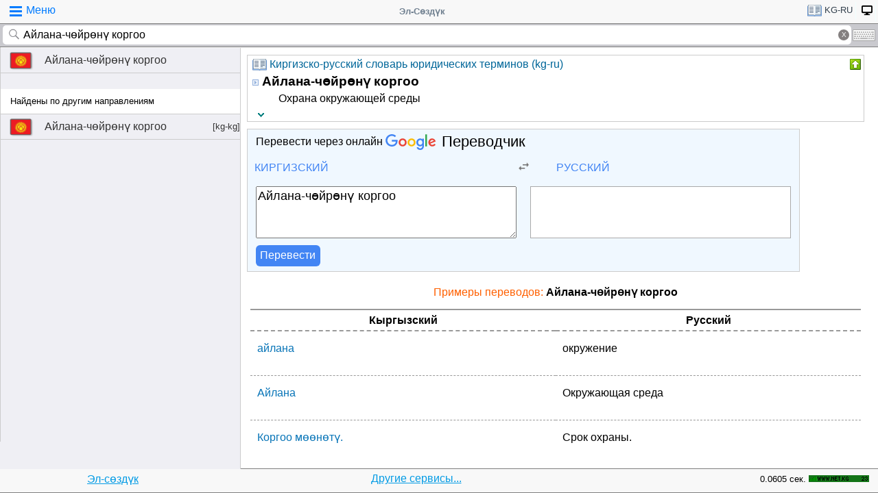

--- FILE ---
content_type: text/html;charset=utf-8
request_url: https://tamgasoft.kg/dict/index.php?lfrom=kg&lto=ru&word=%D0%90%D0%B9%D0%BB%D0%B0%D0%BD%D0%B0-%D1%87%D3%A9%D0%B9%D1%80%D3%A9%D0%BD%D2%AF+%D0%BA%D0%BE%D1%80%D0%B3%D0%BE%D0%BE
body_size: 8929
content:
<!DOCTYPE HTML PUBLIC "-//W3C//DTD HTML 4.01 Transitional//EN" "http://www.w3.org/TR/html4/loose.dtd">
<html lang="ru">
<head>
<meta http-equiv='X-UA-Compatible' content='IE=edge,chrome=1'/>
<meta http-equiv="Content-Type" content='text/html; charset=utf-8'/>
<title>Перевод слова «Айлана-чөйрөнү коргоо» с Кыргызского на Русский язык | Эл-Сөздүк</title>
<meta name="keywords" content="Cлово, перевод, Айлана-чөйрөнү коргоо, словарь, онлайн словарь, Кыргызский, Русский, Кыргызский язык, Русский язык, Эл-Сөздүк">
<meta name="description" content="Айлана-чөйрөнү коргоо - Охрана окружающей среды Быстрый перевод слова «Айлана-чөйрөнү коргоо» с Кыргызского на Русский язык, произношение, формы, примеры использования и переводов на Кыргызском языке.">
<meta name="viewport" content="width=device-width, initial-scale=1, maximum-scale=1, user-scalable=no">
<meta content="Эл-Сөздүк" name="Publisher" />
<meta name="robots" content="index,follow" />
<meta name="device type" content="" />


<meta name="google" content="notranslate"/>
<meta name="mobile-web-app-capable" content="yes">
<link rel="canonical" href="https://tamgasoft.kg/dict/index.php?lfrom=kg&lto=ru&word=%D0%90%D0%B9%D0%BB%D0%B0%D0%BD%D0%B0-%D1%87%D3%A9%D0%B9%D1%80%D3%A9%D0%BD%D2%AF+%D0%BA%D0%BE%D1%80%D0%B3%D0%BE%D0%BE">

<link rel="alternate" hreflang="en" href="https://tamgasoft.kg/dict/index.php?lfrom=kg&lto=ru&lang=en&word=%D0%90%D0%B9%D0%BB%D0%B0%D0%BD%D0%B0-%D1%87%D3%A9%D0%B9%D1%80%D3%A9%D0%BD%D2%AF+%D0%BA%D0%BE%D1%80%D0%B3%D0%BE%D0%BE" />
<link rel="alternate" hreflang="ru" href="https://tamgasoft.kg/dict/index.php?lfrom=kg&lto=ru&lang=ru&word=%D0%90%D0%B9%D0%BB%D0%B0%D0%BD%D0%B0-%D1%87%D3%A9%D0%B9%D1%80%D3%A9%D0%BD%D2%AF+%D0%BA%D0%BE%D1%80%D0%B3%D0%BE%D0%BE" />
<link rel="alternate" hreflang="ky" href="https://tamgasoft.kg/dict/index.php?lfrom=kg&lto=ru&lang=kg&word=%D0%90%D0%B9%D0%BB%D0%B0%D0%BD%D0%B0-%D1%87%D3%A9%D0%B9%D1%80%D3%A9%D0%BD%D2%AF+%D0%BA%D0%BE%D1%80%D0%B3%D0%BE%D0%BE" />
<link rel="alternate" hreflang="tr" href="https://tamgasoft.kg/dict/index.php?lfrom=kg&lto=ru&lang=tr&word=%D0%90%D0%B9%D0%BB%D0%B0%D0%BD%D0%B0-%D1%87%D3%A9%D0%B9%D1%80%D3%A9%D0%BD%D2%AF+%D0%BA%D0%BE%D1%80%D0%B3%D0%BE%D0%BE" />
<link rel="alternate" hreflang="x-default" href="https://tamgasoft.kg/dict/index.php?lfrom=kg&lto=ru&word=%D0%90%D0%B9%D0%BB%D0%B0%D0%BD%D0%B0-%D1%87%D3%A9%D0%B9%D1%80%D3%A9%D0%BD%D2%AF+%D0%BA%D0%BE%D1%80%D0%B3%D0%BE%D0%BE" />

<link rel="icon" type="image/png" href="/dict/image/ic_el_16_16.png" sizes="16x16">
<link rel="icon" type="image/png" href="/dict/image/ic_el_32_32.png" sizes="32x32">
<link rel="icon" type="image/png" href="/dict/image/ic_el_96_96.png" sizes="96x96">
<LINK href="/dict/image/ic_el_16_16.png" type=image/x-icon rel="shortcut icon"/> 

<link rel="stylesheet" href="/dict/cash_7/style3_c.css">






<script type="text/javascript">
var spage='main';
var lngfrom='kg';
var lngto='ru';
var lngfrom2='киргизский';
var lngto2='русский';

var ui_lang="ru";
var lp_id=1;
var kw="Айлана-чөйрөнү коргоо";
var found_sth=1;
var audioserver_domain="audio.dict.cc";

var fsize=100;
</script>

<!-- Google tag (gtag.js) -->
<script async src="https://www.googletagmanager.com/gtag/js?id=G-5P4QW9BDEZ"></script>
<script>
  window.dataLayer = window.dataLayer || [];
  function gtag(){dataLayer.push(arguments);}
  gtag('js', new Date());

  gtag('config', 'G-5P4QW9BDEZ');
</script>
  <!-- Yandex.RTB -->
  <script>window.yaContextCb=window.yaContextCb||[]</script>
  <script src="https://yandex.ru/ads/system/context.js" async></script>

<style type="text/css">
.lTable td{border:2px solid;vertical-align:top; border-color: cadetblue;}
.lTable.topValign td{vertical-align:top !important; border-color: cadetblue;} 	

ins.adsbygoogle[data-ad-status="unfilled"] {
    display: none !important;
}

.banner_fk_mob {
  width: 100%;
  height: 20%;
  background: green;
  font-size: 0;
}


.banner_fk_mob img {
  height : 100%;
  width: 100%;
  }
  
.banner_fk_desc {
  width: 100%;
  height: 20%;
  background: green;
  font-size: 0;
}


.banner_fk_desc img {
  height : 100%;
  width: 100%;
  }
  
@media screen and (min-width:648px)
 {  
.banner_fk_mob {
    display: none;
  }
}

@media screen and (max-width:648px)
{
.banner_fk_desc {
    display: none;
  }
}

</style>


<style type="text/css">#transview{font-size: 100%;}</style>
<style type="text/css">
.mobview1 {max-width:1400px;}
.mobview1trans {max-width:1020px;}

.fff {max-width:1400px; }
.ffftrans {max-width:1020px;}

@media screen and (max-width: 1600px)  {
  #r_rekl {display:none;}
}



</style>


</head>
<body>
<div id="mvk" style="max-width: 1400px;  position: relative; height: calc(100vh);">

<div id="header1" class="mobview1">
<table style="width:100%"><tr><td id="td1">
<div id="h1a" onclick="menuiconclick()"><div id="menuiconcontainer"><div class="menuiconbar1"></div><div class="menuiconbar2"></div><div class="menuiconbar3"></div></div><span id="cmenu">Меню</span></div>
</td>
<td style="text-align:-webkit-center;color: #708090;">
<div id="h1b" onclick="scroll_up()">Эл-Сөздүк</div>
</td>
<td id="td3">
<nav id="head1" class="headernav" style="font-size: small; float:right; left: 0px; ">
	<ul class="main-nav">
		<li><a href="#" ><div id="lngdict">
		<img src="/dict/cash_7/images/book4.png" style="width:21px; height:17px; vertical-align: middle; padding-left:4px;">
		kg-ru</div></a>
		   <ul class="articles-nav" style="min-width: 40px; margin-top: -3px;">
		   				<li><a href="/dict/index.php?lfrom=kg&word=%D0%90%D0%B9%D0%BB%D0%B0%D0%BD%D0%B0-%D1%87%D3%A9%D0%B9%D1%80%D3%A9%D0%BD%D2%AF+%D0%BA%D0%BE%D1%80%D0%B3%D0%BE%D0%BE" onclick="change_lng_dict('kg','xx','киргизский','xx');"><img id="lkgxx" src="/dict/cash_7/images/check0.png" style="width:18px; height:16px; vertical-align: middle; padding-left:4px;">KG</a></li>				<li><a href="/dict/index.php?lfrom=kg&lto=ru&word=%D0%90%D0%B9%D0%BB%D0%B0%D0%BD%D0%B0-%D1%87%D3%A9%D0%B9%D1%80%D3%A9%D0%BD%D2%AF+%D0%BA%D0%BE%D1%80%D0%B3%D0%BE%D0%BE" onclick="change_lng_dict('kg','ru','киргизский','русский');"><img id="lkgru" src="/dict/cash_7/images/check.png" style="width:18px; height:16px; vertical-align: middle; padding-left:4px;">KG-RU</a></li>				<li><a href="/dict/index.php?lfrom=kg&lto=en" onclick="change_lng_dict('kg','en','киргизский','английский');"><img id="lkgen" src="/dict/cash_7/images/check0.png" style="width:18px; height:16px; vertical-align: middle; padding-left:4px;">KG-EN</a></li>				<li><a href="/dict/index.php?lfrom=kg&lto=tr" onclick="change_lng_dict('kg','tr','киргизский','турецкий');"><img id="lkgtr" src="/dict/cash_7/images/check0.png" style="width:18px; height:16px; vertical-align: middle; padding-left:4px;">KG-TR</a></li>				<li><a href="/dict/index.php?lfrom=ru" onclick="change_lng_dict('ru','xx','русский','xx');"><img id="lruxx" src="/dict/cash_7/images/check0.png" style="width:18px; height:16px; vertical-align: middle; padding-left:4px;">RU</a></li>				<li><a href="/dict/index.php?lfrom=ru&lto=kg" onclick="change_lng_dict('ru','kg','русский','киргизский');"><img id="lrukg" src="/dict/cash_7/images/check0.png" style="width:18px; height:16px; vertical-align: middle; padding-left:4px;">RU-KG</a></li>				<li><a href="/dict/index.php?lfrom=en" onclick="change_lng_dict('en','xx','английский','xx');"><img id="lenxx" src="/dict/cash_7/images/check0.png" style="width:18px; height:16px; vertical-align: middle; padding-left:4px;">EN</a></li>				<li><a href="/dict/index.php?lfrom=en&lto=kg" onclick="change_lng_dict('en','kg','английский','киргизский');"><img id="lenkg" src="/dict/cash_7/images/check0.png" style="width:18px; height:16px; vertical-align: middle; padding-left:4px;">EN-KG</a></li>				<li><a href="/dict/index.php?lfrom=tr" onclick="change_lng_dict('tr','xx','турецкий','xx');"><img id="ltrxx" src="/dict/cash_7/images/check0.png" style="width:18px; height:16px; vertical-align: middle; padding-left:4px;">TR</a></li>				<li><a href="/dict/index.php?lfrom=tr&lto=kg" onclick="change_lng_dict('tr','kg','турецкий','киргизский');"><img id="ltrkg" src="/dict/cash_7/images/check0.png" style="width:18px; height:16px; vertical-align: middle; padding-left:4px;">TR-KG</a></li>				<li><a href="/dict/index.php?word=%D0%90%D0%B9%D0%BB%D0%B0%D0%BD%D0%B0-%D1%87%D3%A9%D0%B9%D1%80%D3%A9%D0%BD%D2%AF+%D0%BA%D0%BE%D1%80%D0%B3%D0%BE%D0%BE" onclick="change_lng_dict('xx','xx','xx','xx');"><img id="lxxxx" src="/dict/cash_7/images/check0.png" style="width:18px; height:16px; vertical-align: middle; padding-left:4px;">ALL</a></li>		  
			</ul>
		</li>
		
		
		
   <li id="displ_class"><a href="/dict/index.php?mode=classic&lfrom=kg&lto=ru&word=%D0%90%D0%B9%D0%BB%D0%B0%D0%BD%D0%B0-%D1%87%D3%A9%D0%B9%D1%80%D3%A9%D0%BD%D2%AF+%D0%BA%D0%BE%D1%80%D0%B3%D0%BE%D0%BE" rel="nofollow"><div style="padding: 0px;min-height: 20px;text-transform:uppercase">
		<img src="/dict/image/desctop_mode.png" style="width:16px; height:16px; vertical-align: middle; padding-left:4px;"></div></a>
		</li>		
	</ul>
	</nav>
</td>
</tr>
</table>	

</div>
<div id="header2" class="mobview1">
<table style="width:100%">
<tr id="tb1"><td style="padding:0px;">
<form id="searchform" action="/dict/index.php" method="GET">
<input type="hidden" id="lfrom" name="lfrom" value="kg">
<input type="hidden" id="lto" name="lto" value="ru">
<input type="text" name="word" id="searchfield" onfocus="searchfield_onfocus()" onblur="searchfield_onblur()" onkeyup="autosug_ku(this.value, event)" autocomplete="off" value="Айлана-чөйрөнү коргоо" placeholder="Введите слово:KG->RU">
<div class="close-icon" onclick="clearbuttonclick()"></div>
</form>
</td><td style="width:30px; padding:0px 2px;">

<div class="mm" style="font-size: small; float:right; left: 0px; ">
	<ul class="mm" style="display:flex;">
		<li><a href="#"><div style="background-image: url(/dict/cash_7/images/keyboard.png);
    background-repeat: no-repeat;
    background-size: 33px 17px; width:33px;height:17px;"></div></a>
		   <ul id="articles-mm" style="margin-left: -42px;">
				<li>
				<div id="bkv">
<a class="bukv" onclick="insertAtCursor(document.getElementById('searchfield'),'ө'); document.getElementById('searchfield').focus(); return false;">Ө</a>
<a class="bukv" onclick="insertAtCursor(document.getElementById('searchfield'),'ү'); document.getElementById('searchfield').focus(); return false;">Ү</a>
<a class="bukv" onclick="insertAtCursor(document.getElementById('searchfield'),'ң'); document.getElementById('searchfield').focus(); return false;">Ң</a>
</div>

				</li>
			</ul>
		</li>
	</ul>
	</div>
	
</td></tr></table>
</div>
<div id="main" style="min-height: 300px;" class="mobview1">
<div id="sugview" style="">
<div id="as0" class="sugviewentry"><a href="http://tamgasoft.kg/dict/index.php?lfrom=kg&lto=ru&word=%D0%90%D0%B9%D0%BB%D0%B0%D0%BD%D0%B0-%D1%87%D3%A9%D0%B9%D1%80%D3%A9%D0%BD%D2%AF+%D0%BA%D0%BE%D1%80%D0%B3%D0%BE%D0%BE" class="flag flag-kg">Айлана-чөйрөнү коргоо</a></div>
<div class="sugviewspacer"></div> <div id="asw" class="sugviewentry bgfff withspan"><span>Найдены по другим направлениям</span></div><div id="as1" class="sugviewentry"><a href="http://tamgasoft.kg/dict/index.php?lfrom=kg&lto=kg&word=%D0%90%D0%B9%D0%BB%D0%B0%D0%BD%D0%B0-%D1%87%D3%A9%D0%B9%D1%80%D3%A9%D0%BD%D2%AF+%D0%BA%D0%BE%D1%80%D0%B3%D0%BE%D0%BE" class="flag flag-kg">Айлана-чөйрөнү коргоо<span style="float: right;">[kg-kg]</span></a></div>


</div>

<div id="transview" class="mobview1trans">
<DIV style="PADDING-BOTTOM: 0px; LINE-HEIGHT: 1.2em; PADDING-TOP: 0px;" groupid="2"><div id="art190" class="art_body">
<TABLE class="dic_tabl">
<TBODY>
<TR>
<TD class="td_dic_header">
	<DIV style="MARGIN: 0px 3px 1px 0px; ">
		<img id="dc_napr" src="/dict/cash_7/images/book4.png" style="width:21px; height:17px; vertical-align: middle; padding-left:4px;">
		<a style="color: #069;" href="http://tamgasoft.kg/dict/index.php?page=dic_info&dic_id=190">Киргизско-русский словарь юридических терминов (kg-ru)</a>
	</DIV>
</TD>
<TD style="PADDING-RIGHT: 2px; vertical-align: top;" align=right ><div class="but3_up" id="bDicColaps190" title="Свернуть карточку словаря" onclick='expand_colaps("DicBody190","bDicColaps190")'> </div></TD>
</TR>
</TBODY>
</TABLE>
<!-- Begin dicheader-->
<div id="DicBody190" style="display:block;"><article itemscope itemtype="http://schema.org/Thing">
<dl>
<dt>
<IMG height="11" src="/dict/image/entry_p.png" width="10" align="absMiddle" border="0" style="cursor:pointer;" onclick='expand_perevod("PerevBody0","bDicColaps0")'>
<H3 itemprop="name" lang="ky" style="display:inline; margin:0px;">Айлана-чөйрөнү коргоо<a name="word190000148"></a></H3>
</dt><dd>
<div id="PerevBody0" style="display:block;" class="divtxt"><section itemprop="description"> <span lang="ru" id="1">Охрана окружающей среды</span></section></div>
</dd>
</dl>
</article><!-- End expand -->
<!-- start copy-->
<div style="display: flex;">
	<div id="DicP190" class="d_podv" onclick='exp_click(190)'></div>
	<div class="d_podv_link" id="soc190"></div>
	<div class="bookm1" id="bookm190" title="Добавить в закладку" onclick="addBookmark(190)" style="float: right; "></div>
	<div class="but_copy" id="DicPodv190" title="Скопировать в буфер" onclick="copyToClipboard('DicBody190')" style="float: right; "></div>
</div>
<!-- end copy-->

</div> <!--  DicBody190 -->
</div> <!--  art body -->
<!-- End dicheader--><!-- dict_articls -->
<ins class="adsbygoogle"
     style="display:block"
     data-ad-client="ca-pub-7661135204291082"
     data-ad-slot="7901479475"
     data-ad-format="auto"
     data-full-width-responsive="true"></ins><!-- start google translator-->
<script>
function exch() {
var l=document.getElementById('g_lto').dataset.lng; 
var l_txt=document.getElementById('g_lto').innerHTML; 
document.getElementById('g_lto').dataset.lng=document.getElementById('g_lfrom').dataset.lng; 
document.getElementById('g_lto').innerHTML=document.getElementById('g_lfrom').innerHTML; 
document.getElementById('g_lfrom').dataset.lng=l; 
document.getElementById('g_lfrom').innerHTML=l_txt;
};
</script>

<div class="art_body" style="background: aliceblue; max-width:800px;">
<div style="padding-left: 5px; margin:5px 5px 7px 5px;" >Перевести через онлайн <a class="gb_ne gb_oc gb_le" href="https://translate.google.com/?hl=ru&tab=TT&authuser=0" target="_blank" title="Google Translate"><span class="gb_ua gb_Wc" aria-hidden="true"></span><span class="gb_ae gb_0c">Переводчик</span></a></div>
<table style="width:100%;"><tbody><tr>
<td style="width: 45%;">
<div class="dropdown">
  <div class="dropbt" id="g_lfrom" data-lng="ky">Киргизский</div>
  <div class="dropdown-content">
    <a href="#" onclick="document.getElementById('g_lfrom').innerHTML='Русский'; document.getElementById('g_lfrom').dataset.lng='ru';">Русский</a>
    <a href="#" onclick="document.getElementById('g_lfrom').innerHTML='Киргизский'; document.getElementById('g_lfrom').dataset.lng='ky';">Киргизский</a>
    <a href="#" onclick="document.getElementById('g_lfrom').innerHTML='Английский'; document.getElementById('g_lfrom').dataset.lng='en';">Английский</a>
    <a href="#" onclick="document.getElementById('g_lfrom').innerHTML='Турецкий'; document.getElementById('g_lfrom').dataset.lng='tr';">Турецкий</a>	
  </div>
</div>

</td>
<td style="width: 10%;text-align: center;"><img src="/dict/cash_7/images/g_trp1.png" style="width:24px; height: 20px; vertical-align: middle;" onclick="exch();"></td>
<td style="width: 45%;">
<div class="dropdown">
  <div class="dropbt" id="g_lto" data-lng="ru">Русский</div>
  <div class="dropdown-content">
    <a href="#" onclick="document.getElementById('g_lto').innerHTML='Русский'; document.getElementById('g_lto').dataset.lng='ru';">Русский</a>
    <a href="#" onclick="document.getElementById('g_lto').innerHTML='Киргизский'; document.getElementById('g_lto').dataset.lng='ky';">Киргизский</a>
    <a href="#" onclick="document.getElementById('g_lto').innerHTML='Английский'; document.getElementById('g_lto').dataset.lng='en';">Английский</a>
	<a href="#" onclick="document.getElementById('g_lto').innerHTML='Турецкий'; document.getElementById('g_lto').dataset.lng='tr';">Турецкий</a>
  </div>
</div>
</td>
</tr>
</table>

<div class="tr_container">
  <div style="padding: 5px;margin: 5px 11px 5px 5px;"><textarea id="gtranslate" type="search" placeholder="Text to translate" style="width:100%; font-family: sans-serif; font-size: 18px; word-break: break-word; min-height: 70px;" value="Айлана-чөйрөнү коргоо">Айлана-чөйрөнү коргоо</textarea></div>
  <div style="padding: 5px;margin: 5px;"><div id="google_res" style="height: 100%; font-family: sans-serif; font-size: 18px; padding: 2px;
  /* padding: 5px 5px 0px 5px; margin: 0px 5px 15px 5px; */ word-break: break-word; min-height: 70px; background: white; border: solid 1px darkgrey;"></div></div>
</div>
<div style="padding: 0px 5px; margin: 0px 5px 5px 5px;"><button class="tr_button" onclick="get_translate();">Перевести</button></div>

</div>

<!-- End google translator--><h4 style="margin: 20px 0px 10px 0px; color: #FF6000; font-weight: 100; text-align: center; ">Примеры переводов: <b style="color: #000;"> Айлана-чөйрөнү коргоо</b></h4>

<div id="SamplesSelSourceBlock" style="padding:5px;"> 
<div class="samplesListLang">
	<span class="samSourceLang">Кыргызский</span>  
	<span class="samTranslationLang">Русский</span>
</div>
	<div class="samplesList" itemscope="" itemtype="http://schema.org/Thing">
			<span class="samSource" itemprop="name" lang="ky">айлана</span>
			<span class="samTranslation" itemprop="description" lang="ru">окружение</span>
	</div>  
	<div class="samplesList" itemscope="" itemtype="http://schema.org/Thing">
			<span class="samSource" itemprop="name" lang="ky">Айлана</span>
			<span class="samTranslation" itemprop="description" lang="ru">Окружающая среда</span>
	</div>  
	<div class="samplesList" itemscope="" itemtype="http://schema.org/Thing">
			<span class="samSource" itemprop="name" lang="ky">Коргоо мөөнөтү.</span>
			<span class="samTranslation" itemprop="description" lang="ru">Срок охраны.</span>
	</div>  
	<div class="samplesList" itemscope="" itemtype="http://schema.org/Thing">
			<span class="samSource" itemprop="name" lang="ky">Айлана жымжырт.</span>
			<span class="samTranslation" itemprop="description" lang="ru">Было очень тихо.</span>
	</div>  
	<div class="samplesList" itemscope="" itemtype="http://schema.org/Thing">
			<span class="samSource" itemprop="name" lang="ky">Жерлерди коргоо</span>
			<span class="samTranslation" itemprop="description" lang="ru">Охраны земель</span>
	</div>  
	<div class="samplesList" itemscope="" itemtype="http://schema.org/Thing">
			<span class="samSource" itemprop="name" lang="ky">Жерлерди коргоо.</span>
			<span class="samTranslation" itemprop="description" lang="ru">Защита земли</span>
	</div>  
	<div class="samplesList" itemscope="" itemtype="http://schema.org/Thing">
			<span class="samSource" itemprop="name" lang="ky">Коргоо каражаттары.</span>
			<span class="samTranslation" itemprop="description" lang="ru">Средства возмещения.</span>
	</div>  
	<div class="samplesList" itemscope="" itemtype="http://schema.org/Thing">
			<span class="samSource" itemprop="name" lang="ky">Буюм укуктарын коргоо</span>
			<span class="samTranslation" itemprop="description" lang="ru">Защита вещных прав</span>
	</div>  
	<div class="samplesList" itemscope="" itemtype="http://schema.org/Thing">
			<span class="samSource" itemprop="name" lang="ky">АДАМ УКУКТАРЫН КОРГОО</span>
			<span class="samTranslation" itemprop="description" lang="ru">Защиты прав человека</span>
	</div>  
	<div class="samplesList" itemscope="" itemtype="http://schema.org/Thing">
			<span class="samSource" itemprop="name" lang="ky">коргоо ачкычы табылган жок</span>
			<span class="samTranslation" itemprop="description" lang="ru">ключ не найден</span>
	</div>  
	<div class="samplesList" itemscope="" itemtype="http://schema.org/Thing">
			<span class="samSource" itemprop="name" lang="ky">Жашы жете электерди коргоо</span>
			<span class="samTranslation" itemprop="description" lang="ru">Гарантирование под возрастов</span>
	</div>  
	<div class="samplesList" itemscope="" itemtype="http://schema.org/Thing">
			<span class="samSource" itemprop="name" lang="ky">Коргоо документин алуу укугу:</span>
			<span class="samTranslation" itemprop="description" lang="ru">Право на получение патента:</span>
	</div>  
	<div class="samplesList" itemscope="" itemtype="http://schema.org/Thing">
			<span class="samSource" itemprop="name" lang="ky">Суу чарба курулуштарын коргоо</span>
			<span class="samTranslation" itemprop="description" lang="ru">Охрана водных структур</span>
	</div>  
	<div class="samplesList" itemscope="" itemtype="http://schema.org/Thing">
			<span class="samSource" itemprop="name" lang="ky">Жабык маалыматты коргоо укугу</span>
			<span class="samTranslation" itemprop="description" lang="ru">Право на защиту информации, не подлежащей раскрытию</span>
	</div>  
	<div class="samplesList" itemscope="" itemtype="http://schema.org/Thing">
			<span class="samSource" itemprop="name" lang="ky">Суу коргоо зоналарынын жерлери</span>
			<span class="samTranslation" itemprop="description" lang="ru">Участки водоохранных зон</span>
	</div>  
	<div class="samplesList" itemscope="" itemtype="http://schema.org/Thing">
			<span class="samSource" itemprop="name" lang="ky">Мамлекеттик суу фондусун коргоо</span>
			<span class="samTranslation" itemprop="description" lang="ru">Защите государственной водного фонда</span>
	</div>  
	<div class="samplesList" itemscope="" itemtype="http://schema.org/Thing">
			<span class="samSource" itemprop="name" lang="ky">- сууларды коргоо жөнүндөгү жобо;</span>
			<span class="samTranslation" itemprop="description" lang="ru">- Положение о защите воды;</span>
	</div>  
	<div class="samplesList" itemscope="" itemtype="http://schema.org/Thing">
			<span class="samSource" itemprop="name" lang="ky">коргоо документин берүү жөнүндө;</span>
			<span class="samTranslation" itemprop="description" lang="ru">предоставление защищенного документа;</span>
	</div>  
	<div class="samplesList" itemscope="" itemtype="http://schema.org/Thing">
			<span class="samSource" itemprop="name" lang="ky">Токой фондусун коргоо жана сактоо</span>
			<span class="samTranslation" itemprop="description" lang="ru">Лесной фонд охраны и защиты</span>
	</div>  
	<div class="samplesList" itemscope="" itemtype="http://schema.org/Thing">
			<span class="samSource" itemprop="name" lang="ky">ИНТЕЛЛЕКТУАЛДЫК ЭРКИНДИКТИ КОРГОО</span>
			<span class="samTranslation" itemprop="description" lang="ru">ЗАЩИТА интеллектуальной свободы</span>
	</div>  
</div><!-- dict_articls -->
<ins class="adsbygoogle"
     style="display:block"
     data-ad-client="ca-pub-7661135204291082"
     data-ad-slot="7901479475"
     data-ad-format="auto"
     data-full-width-responsive="true"></ins>
<br />

</div>      
<div style="padding: 15px 0px 0px 0px;">
<span style="font-family: Arial,Helvetica,sans-serif; font-size:80%; ">Можете поискать примеры использование слово Эл-Создук:</span>
<script async src="https://cse.google.com/cse.js?cx=partner-pub-7661135204291082:6482428932"></script>
<div class="gcse-search">Айлана-чөйрөнү коргоо</div>
</div>



<script type="text/javascript">

  var _gaq = _gaq || [];
  _gaq.push(['_setAccount', 'UA-30844162-1']);
  _gaq.push(['_trackPageview']);

  (function() {
    var ga = document.createElement('script'); ga.type = 'text/javascript'; ga.async = true;
    ga.src = ('https:' == document.location.protocol ? 'https://ssl' : 'http://www') + '.google-analytics.com/ga.js';
    var s = document.getElementsByTagName('script')[0]; s.parentNode.insertBefore(ga, s);
  })();

</script>
<!-- гугл адсенс новый-->
<script async src="https://pagead2.googlesyndication.com/pagead/js/adsbygoogle.js"></script>
<!-- гугл адсенс новый-->


<script>
function set_search_txt(my_query) {
      document.getElementById('gsc-i-id1').value=my_query;
	  add2recent_searches(lp_id, lngfrom, lngfrom2, lngto2, kw);
	  
	  if (spage=='onlinetranslator') {
      document.getElementById('sugview').style.display='none';
	  document.getElementById('transview').style.left='10px';
	  document.getElementById('transview').style.width='100%';

	  }
    }
  window.onload = () => set_search_txt('Айлана-чөйрөнү коргоо');
  
  
  
</script>


</div>
<div id="footer" class="mobview1">
<table style="width:100%;" >
<tr>
<td style="text-align: center;"><a href="/dict/" style="color:#039be5;text-decoration:underline;">Эл-сөздүк</a></td>
<td style="text-align: center;"><a href="/dict/index.php?page=services" style="color:#039be5;text-decoration:underline;">Другие сервисы...</a></td>
<td style="text-align: right;"><span style="font-size: small;">0.0605 сек.</span></td>
<td style="width: 100px;"><!-- WWW.NET.KG , code for http://tamgasoft.kg -->
<script language="javascript" type="text/javascript">
 java="1.0";
 java1=""+"refer="+escape(document.referrer)+"&amp;page="+escape(window.location.href);
 document.cookie="astratop=1; path=/";
 java1+="&amp;c="+(document.cookie?"yes":"now");
</script>
<script language="javascript1.1" type="text/javascript">
 java="1.1";
 java1+="&amp;java="+(navigator.javaEnabled()?"yes":"now");
</script>
<script language="javascript1.2" type="text/javascript">
 java="1.2";
 java1+="&amp;razresh="+screen.width+'x'+screen.height+"&amp;cvet="+
 (((navigator.appName.substring(0,3)=="Mic"))?
 screen.colorDepth:screen.pixelDepth);
</script>
<script language="javascript1.3" type="text/javascript">java="1.3"</script>
<script language="javascript" type="text/javascript">
 java1+="&amp;jscript="+java+"&amp;rand="+Math.random();
 document.write("<a href='//www.net.kg/stat.php?id=1395&amp;fromsite=1395' target='_blank'>"+
 "<img src='//www.net.kg/img.php?id=1395&amp;"+java1+
 "' border='0' alt='WWW.NET.KG' width='88' height='10' /></a>");
</script>
<noscript>
 <a href='//net.kg/stat.php?id=1395&amp;fromsite=1395' target='_blank'><img
  src="//net.kg/img.php?id=1395" border='0' alt='WWW.NET.KG' width='88'
  height='10' /></a>
</noscript>
<!-- /WWW.NET.KG -->
  </td>
</tr>
</table>

</div>

</div>

<div id="menuview"><div class="sugviewspacer"></div>
<div class="sugviewentry bgfff"><a class="ic ic-desktop" href="/dict/index.php?mode=classic&lfrom=kg&lto=ru&word=%D0%90%D0%B9%D0%BB%D0%B0%D0%BD%D0%B0-%D1%87%D3%A9%D0%B9%D1%80%D3%A9%D0%BD%D2%AF+%D0%BA%D0%BE%D1%80%D0%B3%D0%BE%D0%BE" rel="nofollow">Полная версия (Desktop-PC)</a></div>
<div class="sugviewentry bgfff"><a class="ic ic-translate" href="/dict/index.php?page=onlinetranslator">Онлайн Google переводчик</a></div>
<div class="sugviewentry bgfff"><a class="ic ic-clock" href="javascript:;" onclick="show_recent_searches()">Мои поиски</a></div>
<div class="sugviewentry bgfff"><a class="ic ic-bookmark" href="javascript:;" onclick="show_bookmarks()">Мои закладки</a></div>
<div class="sugviewentry bgfff"><a class="ic ic-book" href="/dict/index.php?page=list_dics">Список словарей</a></div>
<div class="sugviewentry bgfff" style="display: inline-flex; width: 100%;">
<span style="padding-left: 25px;" href="">Размер шрифта</span><a class="ic ic-font1" onclick="fontch(10)"></a>
<a class="ic ic-font2" href="javascript:;" onclick="fontch(-10)"></a></div>
<div class="sugviewspacer"></div>


<div class="sugviewentry bgfff withspan"><span>Язык интерфейса (Interface Language)</span><a class="flag-ru" href="/dict/index.php?lfrom=kg&lto=ru&lang=ru&word=%D0%90%D0%B9%D0%BB%D0%B0%D0%BD%D0%B0-%D1%87%D3%A9%D0%B9%D1%80%D3%A9%D0%BD%D2%AF+%D0%BA%D0%BE%D1%80%D0%B3%D0%BE%D0%BE"><div class="ic ic-check" style="float:right;margin-right:2px"></div>Русский</a></div>
<div class="sugviewentry bgfff"><a class="flag flag-kg" href="/dict/index.php?lfrom=kg&lto=ru&lang=kg&word=%D0%90%D0%B9%D0%BB%D0%B0%D0%BD%D0%B0-%D1%87%D3%A9%D0%B9%D1%80%D3%A9%D0%BD%D2%AF+%D0%BA%D0%BE%D1%80%D0%B3%D0%BE%D0%BE">Кыргызча</a></div>
<div class="sugviewentry bgfff"><a class="flag flag-en" href="/dict/index.php?lfrom=kg&lto=ru&lang=en&word=%D0%90%D0%B9%D0%BB%D0%B0%D0%BD%D0%B0-%D1%87%D3%A9%D0%B9%D1%80%D3%A9%D0%BD%D2%AF+%D0%BA%D0%BE%D1%80%D0%B3%D0%BE%D0%BE">English</a></div>
<div class="sugviewentry bgfff"><a class="flag flag-tr" href="/dict/index.php?lfrom=kg&lto=ru&lang=tr&word=%D0%90%D0%B9%D0%BB%D0%B0%D0%BD%D0%B0-%D1%87%D3%A9%D0%B9%D1%80%D3%A9%D0%BD%D2%AF+%D0%BA%D0%BE%D1%80%D0%B3%D0%BE%D0%BE">Türkçe</a></div>

<div class="sugviewspacer"></div>
<div class="sugviewentry bgfff withspan"><span>
Направление перевода</span><a class="flag-ru" href="/dict/index.php?lfrom=ru&lto=kg">Русский-Киргизский</a></div>
<div class="sugviewentry bgfff"><a class="flag flag-kg" href="/dict/index.php?lfrom=kg&lto=ru">
<div class="ic ic-check" style="float:right;margin-right:2px"></div>Киргизский-Русский</a></div>
<div class="sugviewentry bgfff"><a class="flag flag-en" href="/dict/index.php?lfrom=en&lto=kg">
Английский-Киргизский</a></div>
<div class="sugviewentry bgfff"><a href="javascript:;" onclick="LoadDictNapravl()">Направление перевода</a></div>

<div class="sugviewspacer"></div>
<div class="sugviewentry bgfff"><a class="ic ic-info" href="/dict/index.php?page=about">О проекте</a></div>
<div class="sugviewspacer" style="border-bottom:none"></div>
</div>

<script>
     (adsbygoogle = window.adsbygoogle || []).push({});
</script>

<script async="async" type="text/javascript" src="/dict/lib/JsHttpRequest/JsHttpRequest.js"></script>

<script async="async" type="text/javascript" src="/dict/cash_7/m_sozduk.js"></script>



</div>  <!-- mvk -->

<div id="r_rekl" style="position: fixed; top: 0px; left: 1400px; width: calc(100% - 1400px - 50px); margin: 10px; height: calc(100vh - 20px);">

<!-- Боковой эл-создук -->
<ins class="adsbygoogle"
     style="display:block"
     data-ad-client="ca-pub-7661135204291082"
     data-ad-slot="3474376194"
     data-ad-format="auto"
     data-full-width-responsive="true">
</ins>

</div>


</body>
</html>

--- FILE ---
content_type: text/html; charset=utf-8
request_url: https://www.google.com/recaptcha/api2/aframe
body_size: 113
content:
<!DOCTYPE HTML><html><head><meta http-equiv="content-type" content="text/html; charset=UTF-8"></head><body><script nonce="bRvxrQdvkSv4E1gmaWYdbw">/** Anti-fraud and anti-abuse applications only. See google.com/recaptcha */ try{var clients={'sodar':'https://pagead2.googlesyndication.com/pagead/sodar?'};window.addEventListener("message",function(a){try{if(a.source===window.parent){var b=JSON.parse(a.data);var c=clients[b['id']];if(c){var d=document.createElement('img');d.src=c+b['params']+'&rc='+(localStorage.getItem("rc::a")?sessionStorage.getItem("rc::b"):"");window.document.body.appendChild(d);sessionStorage.setItem("rc::e",parseInt(sessionStorage.getItem("rc::e")||0)+1);localStorage.setItem("rc::h",'1768930615841');}}}catch(b){}});window.parent.postMessage("_grecaptcha_ready", "*");}catch(b){}</script></body></html>